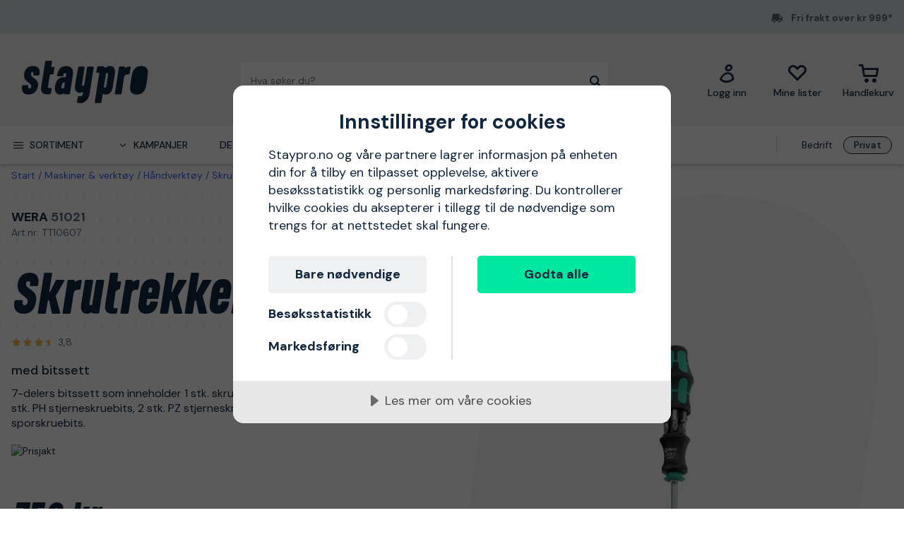

--- FILE ---
content_type: text/css
request_url: https://www.staypro.no/fonts/pro.191813.css
body_size: 1191
content:
@font-face {
  font-family: 'pro';
  src:  url('/fonts/pro.eot?191813');
  src:  url('/fonts/pro.eot?191813#iefix') format('embedded-opentype'),
    url('/fonts/pro.ttf?191813') format('truetype'),
    url('/fonts/pro.woff?191813') format('woff'),
    url('/fonts/pro.svg?191813') format('svg');
  font-weight: normal;
  font-style: normal;
  font-display: block;
}

[class^="ico-"], [class*=" ico-"] {
  /* use !important to prevent issues with browser extensions that change fonts */
  font-family: 'pro' !important;
  speak: none;
  font-style: normal;
  font-weight: normal;
  font-variant: normal;
  text-transform: none;
  line-height: 1;

  /* Better Font Rendering =========== */
  -webkit-font-smoothing: antialiased;
  -moz-osx-font-smoothing: grayscale;
}

.ico-accessories:before {
  content: "\e904";
}
.ico-garden-alt:before {
  content: "\e909";
}
.ico-tools:before {
  content: "\e903";
}
.ico-measure:before {
  content: "\e900";
}
.ico-workplace:before {
  content: "\e90a";
}
.ico-electricity:before {
  content: "\e901";
}
.ico-laser:before {
  content: "\e902";
}
.ico-garden:before {
  content: "\e908";
}
.ico-flower:before {
  content: "\e906";
}
.ico-plumbing:before {
  content: "\e907";
}
.ico-protection:before {
  content: "\f58f";
}
.ico-protection-alt:before {
  content: "\e905";
}
.ico-headset:before {
  content: "\f590";
}
.ico-reply:before {
  content: "\f3e5";
}
.ico-truck-moving:before {
  content: "\f4df";
}
.ico-at:before {
  content: "\f1fa";
}
.ico-shopping-cart:before {
  content: "\f07a";
}
.ico-cart:before {
  content: "\f07b";
}
.ico-mobile-alt:before {
  content: "\f3cd";
}
.ico-clock-alt:before {
  content: "\f018";
}
.ico-cog:before {
  content: "\f013";
}
.ico-exclamation:before {
  content: "\f12a";
}
.ico-exclamation-circle:before {
  content: "\f06a";
}
.ico-exclamation-triangle:before {
  content: "\f071";
}
.ico-home:before {
  content: "\f015";
}
.ico-award:before {
  content: "\f559";
}
.ico-facebook-square:before {
  content: "\e90b";
}
.ico-youtube-square:before {
  content: "\e90e";
}
.ico-twitter-square:before {
  content: "\e90d";
}
.ico-instagram-square:before {
  content: "\e90c";
}
.ico-hourglass-half:before {
  content: "\f252";
}
.ico-user:before {
  content: "\f007";
}
.ico-user-circle:before {
  content: "\f2bd";
}
.ico-phone:before {
  content: "\f095";
}
.ico-phone-alt:before {
  content: "\f879";
}
.ico-play:before {
  content: "\f04b";
}
.ico-share:before {
  content: "\f064";
}
.ico-star:before {
  content: "\f005";
}
.ico-star-half:before {
  content: "\f089";
}
.ico-star-half-alt:before {
  content: "\f5c0";
}
.ico-heart:before {
  content: "\f004";
}
.ico-check:before {
  content: "\f00c";
}
.ico-search:before {
  content: "\f002";
}
.ico-sliders-h:before {
  content: "\f1de";
}
.ico-chevron-left:before {
  content: "\f053";
}
.ico-chevron-right:before {
  content: "\f054";
}
.ico-chevron-up:before {
  content: "\f077";
}
.ico-chevron-down:before {
  content: "\f078";
}
.ico-menu-close:before {
  content: "\e910";
}
.ico-menu:before {
  content: "\e911";
}
.ico-plus:before {
  content: "\f067";
}
.ico-minus:before {
  content: "\f068";
}
.ico-close:before {
  content: "\e90f";
}
.ico-clock:before {
  content: "\f017";
}
.ico-search-plus:before {
  content: "\f00e";
}
.ico-search-minus:before {
  content: "\f010";
}
.ico-checkbox:before {
  content: "\f069";
}
.ico-checkbox-filled:before {
  content: "\f06b";
}
.ico-radiobutton:before {
  content: "\f06c";
}
.ico-radiobutton-filled:before {
  content: "\f06d";
}
.ico-bars:before {
  content: "\f0c9";
}
.ico-times:before {
  content: "\f00d";
}
.ico-sort:before {
  content: "\f0dc";
}
.ico-sort-down:before {
  content: "\f0dd";
}
.ico-sort-up:before {
  content: "\f0de";
}
.ico-caret-down:before {
  content: "\f0d7";
}
.ico-caret-up:before {
  content: "\f0d8";
}
.ico-caret-left:before {
  content: "\f0d9";
}
.ico-caret-right:before {
  content: "\f0da";
}
.ico-home-alt:before {
  content: "\f880";
}
.ico-noreturns:before {
  content: "\f881";
}
.ico-heart-outline:before {
    content: "\f882";
}
.ico-edit:before {
    content: "\f883"
}
.ico-search-reversed:before {
    content: "\f884"
}
.ico-user-outline:before {
    content: "\f885"
}
.ico-cart-outline:before {
    content: "\f886"
}
.ico-menu-search:before {
    content: "\f887"
}
.ico-cart-quantity:before {
    content: "\f888"
}


--- FILE ---
content_type: image/svg+xml
request_url: https://proffsmagasinet-res.cloudinary.com/images/t_svg/Prismic_45674359A656842569BB770B2C8FA10B6C975B60/Prismic_45674359A656842569BB770B2C8FA10B6C975B60
body_size: 274
content:
<?xml version="1.0" encoding="UTF-8"?>
<svg id="Lager_1" xmlns="http://www.w3.org/2000/svg" version="1.1" viewBox="0 0 69.8 48">
  <!-- Generator: Adobe Illustrator 29.0.0, SVG Export Plug-In . SVG Version: 2.1.0 Build 186)  -->
  <defs>
    <style>
      .st0 {
        fill: #0a0b09;
      }

      .st1 {
        fill: #ffb1d2;
      }
    </style>
  </defs>
  <rect class="st1" x="1.71" y="10.19" width="66.38" height="27.62" rx="7" ry="7"/>
  <path class="st0" d="M57.33,25.72c0-1.17-.99-2.12-2.21-2.12s-2.21.95-2.21,2.12.99,2.12,2.21,2.12,2.21-.95,2.21-2.12h0ZM57.34,21.61h2.44v8.23h-2.44v-.53c-.71.49-1.56.75-2.42.75-2.38,0-4.3-1.94-4.3-4.34s1.93-4.34,4.3-4.34c.9,0,1.73.28,2.42.75v-.53ZM37.79,22.68v-1.07h-2.5v8.23h2.51v-3.84c0-1.3,1.39-1.99,2.36-1.99h.03v-2.39c-.99,0-1.9.43-2.39,1.07ZM31.57,25.72c0-1.17-.99-2.12-2.21-2.12s-2.21.95-2.21,2.12.99,2.12,2.21,2.12,2.21-.95,2.21-2.12h0ZM31.58,21.61h2.44v8.23h-2.44v-.53c-.69.47-1.52.75-2.42.75-2.38,0-4.3-1.94-4.3-4.34s1.93-4.34,4.3-4.34c.9,0,1.73.28,2.42.75v-.53ZM46.27,21.39c-.97,0-1.9.3-2.52,1.15v-.93h-2.43v8.23h2.46v-4.32c0-1.25.83-1.86,1.83-1.86,1.07,0,1.69.65,1.69,1.85v4.34h2.44v-5.23c0-1.92-1.51-3.22-3.48-3.22h0ZM21.29,29.84h2.56v-11.9h-2.56v11.9ZM10.06,29.84h2.71v-11.9h-2.71v11.9ZM19.53,17.94c0,2.58-.99,4.97-2.77,6.76l3.74,5.15h-3.34l-4.06-5.59,1.05-.79c1.73-1.3,2.75-3.35,2.73-5.52h2.65Z"/>
</svg>